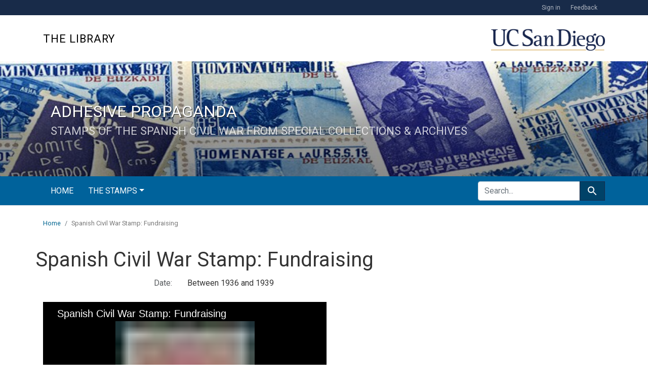

--- FILE ---
content_type: text/html; charset=utf-8
request_url: https://exhibits.ucsd.edu/starlight/adhesive-propaganda/catalog/3-417
body_size: 40173
content:

<!DOCTYPE html>
<html class="no-js" lang="en">
  <head>
    <meta charset="utf-8">
    <meta http-equiv="Content-Type" content="text/html; charset=utf-8">
    <meta name="viewport" content="width=device-width, initial-scale=1, shrink-to-fit=no">
    <!-- Google tag (gtag.js) -->
<script async src="https://www.googletagmanager.com/gtag/js?id=UA-3409104-68"></script>
<script>
  window.dataLayer = window.dataLayer || [];
  function gtag() { dataLayer.push(arguments); }
  var opts = window.analyticsDebug ? {'debug_mode': true} : {};
  gtag("js", new Date());
  gtag("config", "UA-3409104-68", opts);
</script>

    <title>Spanish Civil War Stamp: Fundraising - Adhesive Propaganda - Digital Exhibits</title>
    <link href="https://exhibits.ucsd.edu/starlight/adhesive-propaganda/catalog/opensearch.xml" title="Spanish Civil War Stamp: Fundraising - Adhesive Propaganda - Digital Exhibits" type="application/opensearchdescription+xml" rel="search"/>
    <link rel="icon" type="image/x-icon" href="/assets/favicon-b9324049b274f9f814afe4a06df128846ecfa709bd338b438215caf6ad1d16e0.ico" />
    <link rel="stylesheet" href="/assets/application_ucsd-f2d3fb3a0b721da1e9ac2d4de5a375254920e75212c6e72aa6fe3c42eaa7ccc0.css" media="screen" />
    <script src="/assets/application-b8159126005bfd69117acc27ce25f2b41f5e5b0578d4cf0f2721e3518c01c47c.js"></script>
    <meta name="csrf-param" content="authenticity_token" />
<meta name="csrf-token" content="YXzVcz_UnlYfLyQ3QDGUS2ThdsXq-6oarLEnD1RbQExs5K-xHr2wNzADFAV4_48uA8mDjps5t6TwZvTmRoAulg" />
    <link rel="alternate" title="xml" type="application/xml" href="https://exhibits.ucsd.edu/starlight/adhesive-propaganda/catalog/3-417.xml" />
<link rel="alternate" title="dc_xml" type="text/xml" href="https://exhibits.ucsd.edu/starlight/adhesive-propaganda/catalog/3-417.dc_xml" />
<link rel="alternate" title="oai_dc_xml" type="text/xml" href="https://exhibits.ucsd.edu/starlight/adhesive-propaganda/catalog/3-417.oai_dc_xml" />
    
    <meta name="twitter:card" value="summary_large_image" />
<meta name="twitter:title" value="Spanish Civil War Stamp: Fundraising" />
<meta name="twitter:image" value="/images/526-f89b68f33b9f879ff81eb931607726d3/full/!400,400/0/default.jpg" />
<meta name="twitter:title" value="Spanish Civil War Stamp: Fundraising" />
<meta name="twitter:image" value="/images/526-f89b68f33b9f879ff81eb931607726d3/full/!400,400/0/default.jpg" />

    <meta property="og:site_name" content="Adhesive Propaganda - Digital Exhibits" />
<meta property="og:title" content="Spanish Civil War Stamp: Fundraising" />
<meta property="og:image" content="/images/526-f89b68f33b9f879ff81eb931607726d3/full/!400,400/0/default.jpg" />

    <script>
//<![CDATA[
Spotlight.sirTrevorIcon = '/assets/spotlight/blocks/sir-trevor-icons-9a2afa484ad40bd773422faf762752dc4e5b634b7a79aba2cb8fa043301d3529.svg'
//]]>
</script>
    
  </head>
  <body class="blacklight-catalog blacklight-catalog-show">
    
    <div id="skip-link">
        <a class="btn btn-link bg-light sr-only sr-only-focusable visually-hidden-focusable" href="#search_field">Skip to search</a>
      <a class="btn btn-link bg-light sr-only sr-only-focusable visually-hidden-focusable" href="#main-container">Skip to main content</a>
      
    </div>

    <nav id="app-bar" class="navbar navbar-expand-md navbar-dark topbar" role="navigation" aria-label="Utilities">
  <div class="container">
    <button class="navbar-toggler navbar-toggler-right" type="button" data-toggle="collapse" data-target="#user-util-collapse" aria-controls="user-util-collapse" aria-expanded="false" aria-label="Toggle navigation">
      <span class="navbar-toggler-icon"></span>
    </button>
    <div class="collapse navbar-collapse justify-content-md-end" id="user-util-collapse">
      <ul class="navbar-nav ml-auto">
  
  
	
    <li class="nav-item">
      <a class="nav-link" href="/users/sign_in">Sign in</a>
    </li>

    <li class="nav-item">
      <a data-behavior="contact-link" data-target="report-problem-form" class="nav-link" href="/starlight/adhesive-propaganda/contact/new">Feedback</a>
    </li>
</ul>

    </div>
  </div>
</nav>

<header class="layout-header">
  <a class="sr-only" href="#main-content">Skip to main content</a>
  <section class="layout-title">
    <div class="container">
			<div class="row">
				<div class="col-6 title-header">
		      <a href="/">The Library</a>
				</div>
				<div class="col-6 title-logo">
					<a href="https://www.ucsd.edu/">
						<img alt="UC San Diego" src="[data-uri]">
					</a>
				</div>
			</div>
    </div>
  </section>
</header>

      <div id="report-problem-form">
    <div class="container">
  <div class="row justify-content-center">
    <form class="col-md-offset-2 col-md-8 my-3 " id="new_contact_form" action="/starlight/adhesive-propaganda/contact" accept-charset="UTF-8" method="post"><input name="utf8" type="hidden" value="&#x2713;" autocomplete="off" /><input type="hidden" name="authenticity_token" value="wMlJH4iadLnBBB8PbNaRdZc_slYm7ErR1fq3WTFX3xAdGJEpGzChAn_mOnCQj8Za2UDVpNdb9aW0xuZf7T2Spg" autocomplete="off" />
      <h2>Contact us</h2>
      <div class="alert alert-info">Reporting from: https://exhibits.ucsd.edu/starlight/adhesive-propaganda/catalog/3-417</div>
      <div class="mb-3 row"><label class="col-form-label col-sm-3" for="contact_form_message">Message</label><div class="col-sm-9"><textarea rows="4" class="form-control" name="contact_form[message]" id="contact_form_message">
</textarea></div></div>
      <div class="mb-3 row"><label class="col-form-label col-sm-3" for="contact_form_name">Your name</label><div class="col-sm-9"><input class="form-control" type="text" name="contact_form[name]" id="contact_form_name" /></div></div>
      <div style="display:none;visibility:hidden;">
  <div class="mb-3 row"><label class="col-form-label col-sm-3" for="contact_form_email_address">Ignore this text box. It is used to detect spammers. If you enter anything into this text box, your message will not be sent.</label><div class="col-sm-9"><input class="form-control" type="email" name="contact_form[email_address]" id="contact_form_email_address" /></div></div>
</div>

      <div class="mb-3 row"><label class="col-form-label col-sm-3" for="contact_form_email">Your email</label><div class="col-sm-9"><input class="form-control" type="email" name="contact_form[email]" id="contact_form_email" /></div></div>
      <input autocomplete="off" type="hidden" value="https://exhibits.ucsd.edu/starlight/adhesive-propaganda/catalog/3-417" name="contact_form[current_url]" id="contact_form_current_url" />
      <div class="form-actions row">
        <div class="col offset-sm-3">
          <input type="submit" name="commit" value="Send" class="btn btn-primary" data-disable-with="Send" />
          <a class="btn btn-link" role="button" data-behavior="cancel-link" href="#">Cancel</a>
        </div>
      </div>
</form>  </div>
</div>

  </div>


<header class="masthead image-masthead ">
    <span class='background-container' style="background-image: url('http://exhibits.ucsd.edu/images/1446/0,8,2732,273/1800,180/0/default.jpg')"></span>
    <span class='background-container-gradient'></span>

  

  <div class="container site-title-container">
    <div class="site-title-wrapper">
        <h1 class="site-title h2">
          Adhesive Propaganda
        </h1>
          <small class="d-none d-md-block py-2 fs-4">Stamps of the Spanish Civil War from Special Collections &amp; Archives</small>
    </div>
  </div>

      <div id="exhibit-navbar" class="exhibit-navbar navbar navbar-light navbar-expand-md" role="navigation" aria-label="Exhibit navigation">
  <div class="container flex-column flex-md-row">

    <ul class="navbar-nav mr-auto me-auto">
      <li class="nav-item "><a class="nav-link" href="/starlight/adhesive-propaganda">Home</a></li>
            <li class="nav-item dropdown">
      <a href="#" class="nav-link dropdown-toggle" data-toggle="dropdown" data-bs-toggle="dropdown">The Stamps</a>
      <ul class="dropdown-menu">
          <li><a class="dropdown-item" href="/starlight/adhesive-propaganda/feature/functions">Functions</a></li>
          <li><a class="dropdown-item" href="/starlight/adhesive-propaganda/feature/people">People</a></li>
          <li><a class="dropdown-item" href="/starlight/adhesive-propaganda/feature/publishers">Publishers</a></li>
          <li><a class="dropdown-item" href="/starlight/adhesive-propaganda/feature/subject-matter">Subject Matter</a></li>
      </ul>
    </li>

        
        
    </ul>
      <div class="navbar-right navbar-nav exhibit-search-form mt-3 mt-md-0">
        
        <search>
  <form class="search-query-form" action="https://exhibits.ucsd.edu/starlight/adhesive-propaganda/catalog" accept-charset="UTF-8" method="get"><input name="utf8" type="hidden" value="&#x2713;" autocomplete="off" />
    <input type="hidden" name="exhibit_id" value="adhesive-propaganda" autocomplete="off" />
    <div class="input-group">
      

        <input value="all_fields" autocomplete="off" type="hidden" name="search_field" id="search_field" />

      <label class="sr-only visually-hidden" for="q">search for</label>
        <input placeholder="Search..." class="search-q q form-control rounded-left rounded-start" aria-label="search for" type="search" name="q" id="q" />

      
      <button class="btn btn-primary search-btn" type="submit" id="search"><span class="visually-hidden-sm me-sm-1 submit-search-text">Search</span><span class="blacklight-icons blacklight-icons-search"><svg xmlns="http://www.w3.org/2000/svg" fill="currentColor" aria-hidden="true" width="24" height="24" viewBox="0 0 24 24">
  <path fill="none" d="M0 0h24v24H0V0z"/><path d="M15.5 14h-.79l-.28-.27C15.41 12.59 16 11.11 16 9.5 16 5.91 13.09 3 9.5 3S3 5.91 3 9.5 5.91 16 9.5 16c1.61 0 3.09-.59 4.23-1.57l.27.28v.79l5 4.99L20.49 19l-4.99-5zm-6 0C7.01 14 5 11.99 5 9.5S7.01 5 9.5 5 14 7.01 14 9.5 11.99 14 9.5 14z"/>
</svg>
</span></button>
    </div>
</form>
</search>

      </div>
  </div>
</div>



</header>

<div class="container breadcrumbs-container" role="navigation" aria-label="Breadcrumb">
  <div class="row">
    <div class="col-md-12">
      <nav>
        <ul class="breadcrumb list-unstyled d-flex">
          <li class="breadcrumb-item ">
              <a href="/starlight/adhesive-propaganda">Home</a>
          </li>
          <li class="breadcrumb-item active">
              Spanish Civil War Stamp: Fundraising
          </li>
        </ul>
      </nav>
    </div>
  </div>
</div>


    

    <main id="main-container" class="container" aria-label="Main content">
      

      <div class="row">
  <div class="col-md-12">
    <div id="main-flashes" class="">
      <div class="flash_messages">
    
    
    
    
</div>

    </div>
  </div>
</div>


      <div class="row">
            <section id="content" class="col-md-12">
      

<div id="document" data-document-id="3-417" itemscope="itemscope" itemtype="http://schema.org/Thing" class="  document">
  
    <div class="document-main-section">
      <header class="documentHeader row">
  <h1 class="">

    <span itemprop="name">Spanish Civil War Stamp: Fundraising</span>
</h1>
</header>
<meta property="og:site_name" content="Adhesive Propaganda - Digital Exhibits" />
<meta property="og:title" content="Spanish Civil War Stamp: Fundraising" />
<meta property="og:image" content="/images/526-f89b68f33b9f879ff81eb931607726d3/full/!400,400/0/default.jpg" />

      
      
      
<dl class="document-metadata dl-invert row">    <dt class="blacklight-spotlight_upload_date_tesim col-md-3">    Date:
</dt>
  <dd class="col-md-9 blacklight-spotlight_upload_date_tesim">    Between 1936 and 1939
</dd>

</dl>


        
        
        

        <iframe
    class="universal-viewer-iframe"
    src="https://exhibits.ucsd.edu/uv/uv.html#?manifest=/starlight/adhesive-propaganda/catalog/3-417/manifest"
    width="560"
    height="420"
    allowfullscreen
    frameborder="0">
</iframe>


    </div>

    
  
</div>


    </section>

      </div>
    </main>

    <footer class="footer">
  <div class="container">
    <div class="row">
      <div class="col-sm-8">
        <p>
          <span>UC San Diego 9500 Gilman Dr. La Jolla, CA 92093 (858) 534-2230</span><br>
          <span>Copyright © <span class="footer-copyright-year">2026</span> Regents of the University of California. All rights reserved.</span>
        </p>
        <ul class="footer-links">
          <li><a href="https://www.ucsd.edu/_about/legal/index.html">Terms &amp; Conditions</a></li>
          <li><a href="https://surfliner.ucsd.edu/communications/">Feedback</a></li>
          <li><span class="deploy-info">Spotlight 4.7.1 — commit <a href="https://gitlab.com/surfliner/surfliner/-/commit/ed769514">ed769514</a>, deployed at 2026-01-16T17:49+00:00</span></li>
        </ul>
      </div>
      <div class="col-sm-4">
        <img alt="UC San Diego" class="img-responsive footer-logo" src="[data-uri]">
      </div>
    </div>
  </div>
</footer>

<!-- Analytics: Google Analytics 4 -->
<script async src="https://www.googletagmanager.com/gtag/js?id=G-9HQ7MRSVVK"></script>
<script>
  window.dataLayer = window.dataLayer || [];
  function gtag(){dataLayer.push(arguments);}
  gtag('js', new Date());
  gtag('config', 'G-9HQ7MRSVVK');
</script>

<!-- Analytics: Siteimprove -->
<script async src="https://siteimproveanalytics.com/js/siteanalyze_8343.js"></script>

    <dialog id="blacklight-modal" class="modal" data-turbo="false">
  <div class="modal-dialog modal-lg">
    <div class="modal-content">
    </div>
  </div>
</dialog>

  </body>
</html>


--- FILE ---
content_type: text/html
request_url: https://exhibits.ucsd.edu/uv/uv.html
body_size: 2692
content:
<!--
    This is what the embed iframe src links to. It doesn't need to communicate with the parent page, only fill the available space and look for #? parameters
-->

<!DOCTYPE html>
<html lang="en" xmlns="http://www.w3.org/1999/xhtml">
<head>
    <meta name="viewport" content="width=device-width, initial-scale=1.0, maximum-scale=1.0, user-scalable=no" />
    <link rel="icon" href="favicon.ico">
    <link rel="stylesheet" type="text/css" href="uv.css">
    <script type="text/javascript" src="lib/offline.js"></script>
    <script type="text/javascript" src="helpers.js"></script>
    <style>
        body {
            margin: 0;
            padding: 0;
            overflow: hidden;
        }
    </style>
    <script type="text/javascript">
    window.addEventListener('uvLoaded', function(e) { 
            urlDataProvider = new UV.URLDataProvider(true);
            var formattedLocales;
            var locales = urlDataProvider.get('locales', '');

            if (locales) {
                var names = locales.split(',');
                formattedLocales = [];

                for (var i in names) {
                    var nameparts = String(names[i]).split(':');
                    formattedLocales[i] = {name: nameparts[0], label: nameparts[1]};
                }
                
            } else {
                formattedLocales = [
                    {
                        name: 'en-GB'
                    }
                ]
            }

            uv = createUV('#uv', {
                root: '.',
                iiifResourceUri: urlDataProvider.get('manifest'),
                configUri: urlDataProvider.get('config'),
                collectionIndex: Number(urlDataProvider.get('c', 0)),
                manifestIndex: Number(urlDataProvider.get('m', 0)),
                sequenceIndex: Number(urlDataProvider.get('s', 0)),
                canvasIndex: Number(urlDataProvider.get('cv', 0)),
                rangeId: urlDataProvider.get('rid', 0),
                rotation: Number(urlDataProvider.get('r', 0)),
                xywh: urlDataProvider.get('xywh', ''),
                embedded: true,
                locales: formattedLocales
            }, urlDataProvider);
        }, false);
    </script>
</head>    
<body>

<div id="uv" class="uv"></div>

<script>

    $(function() {

        var $UV = $('#uv');

        function resize() {
            var windowWidth = window.innerWidth;
            var windowHeight = window.innerHeight;
            $UV.width(windowWidth);
            $UV.height(windowHeight);
        }

        $(window).on('resize' ,function() {
            resize();
        });
        
        resize();
    });
    
</script>

<script type="text/javascript" src="uv.js"></script>

</body>
</html>


--- FILE ---
content_type: text/css
request_url: https://library.ucsd.edu/assets/resources/campus.css
body_size: 17
content:
/* CAMPUS FONT */